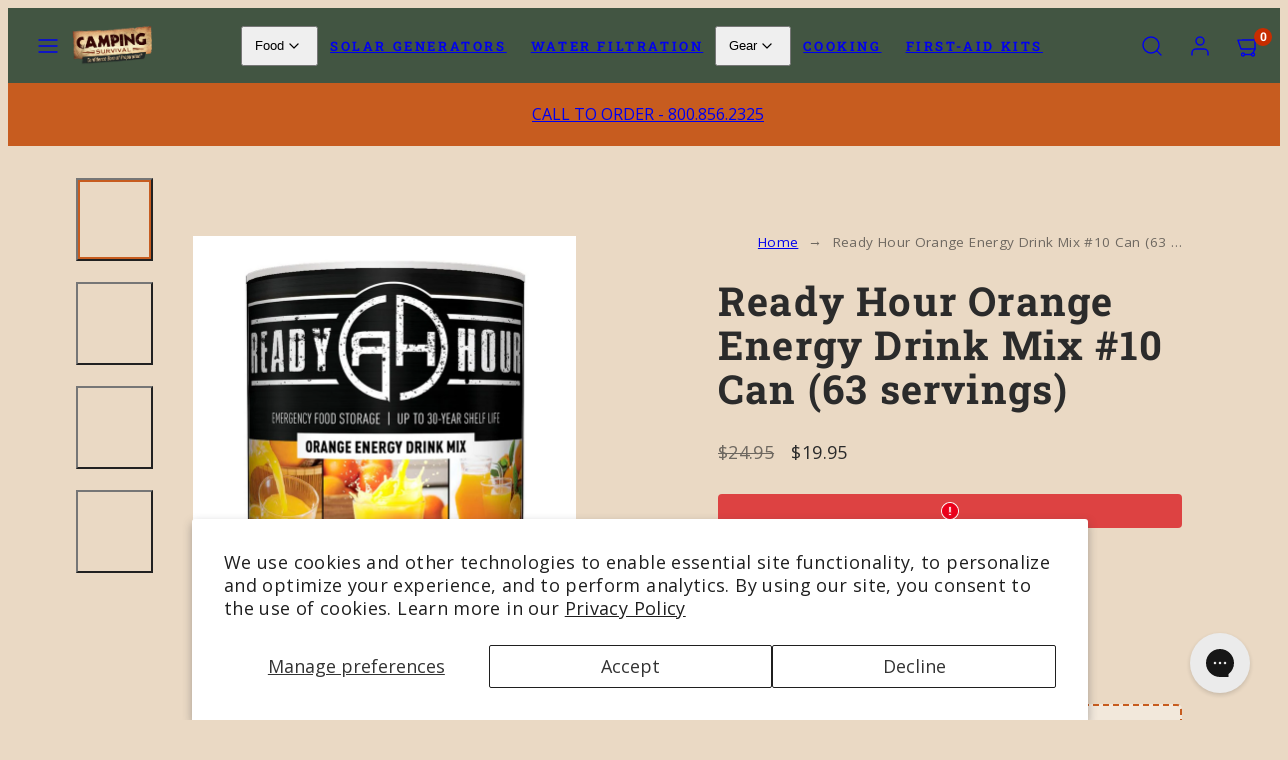

--- FILE ---
content_type: text/javascript
request_url: https://www.campingsurvival.com/cdn/shop/t/27/assets/a11y-fixes.js?v=118082125085925562161757108243
body_size: 158
content:
setTimeout(function(){document.querySelectorAll("div[onclick], span[onclick], a[onclick]").forEach(el=>{el.hasAttribute("role")||(el.setAttribute("role","button"),el.setAttribute("tabindex","0"))}),document.querySelectorAll(".stamped-badge").forEach(el=>{const isVisiblyClickable=window.getComputedStyle(el).cursor==="pointer"||el.onclick||el.getAttribute("aria-label");!el.hasAttribute("role")&&isVisiblyClickable&&(el.setAttribute("role","button"),el.setAttribute("tabindex","0"))}),document.querySelectorAll(".otto-slider__arrow").forEach(el=>{if(!el.hasAttribute("aria-label")){const dir=el.getAttribute("data-direction");dir==="prev"?el.setAttribute("aria-label","Previous slide"):dir==="next"&&el.setAttribute("aria-label","Next slide")}}),document.querySelectorAll(".otto-slider__dot").forEach((el,i)=>{el.hasAttribute("aria-label")||el.setAttribute("aria-label",`Go to slide ${i+1}`),el.classList.contains("active")?el.setAttribute("aria-current","true"):el.removeAttribute("aria-current")}),document.querySelectorAll('a[target="_blank"]').forEach(link=>{const label=link.getAttribute("aria-label"),title=link.getAttribute("title");if(!(link.innerHTML.includes("sr-only")||label?.includes("new tab"))){const desc=title||link.textContent?.trim()||"link";link.setAttribute("aria-label",`${desc} (opens in a new tab)`)}}),document.querySelectorAll("s.price-item--regular").forEach(el=>{if(!el.hasAttribute("aria-label")){const priceText=el.textContent.trim();el.setAttribute("aria-label",`Original price ${priceText}`)}}),document.querySelectorAll(".stamped-reviews-date, .stamped-reviews-link, .stamped-style-color-link").forEach(el=>{console.log("Checking font size for",el);const computedSize=parseFloat(window.getComputedStyle(el).fontSize);console.log("Computed font size:",computedSize),computedSize<=11&&(el.style.fontSize="12px",el.style.lineHeight="1.3")});const leftBtn=document.querySelector(".stamped-carousel-button-left"),rightBtn=document.querySelector(".stamped-carousel-button-right");leftBtn&&!leftBtn.hasAttribute("aria-label")&&leftBtn.setAttribute("aria-label","Previous review"),rightBtn&&!rightBtn.hasAttribute("aria-label")&&rightBtn.setAttribute("aria-label","Next review")},2500),setTimeout(function(){const fsb=document.getElementById("fsb_background");fsb&&!fsb.hasAttribute("role")&&(fsb.setAttribute("role","button"),fsb.setAttribute("tabindex","0"))},4e3);
//# sourceMappingURL=/cdn/shop/t/27/assets/a11y-fixes.js.map?v=118082125085925562161757108243
